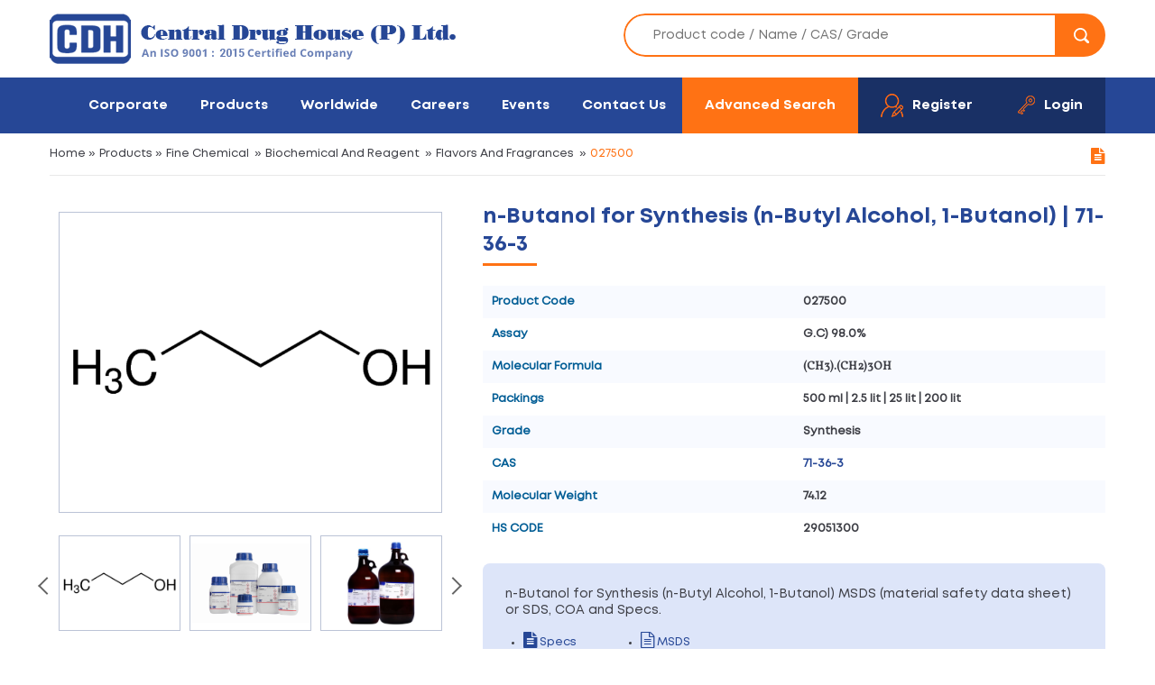

--- FILE ---
content_type: text/html; charset=UTF-8
request_url: https://www.cdhfinechemical.com/n-butanol-for-synthesis-n-butyl-alcohol-1-butanol
body_size: 9072
content:
<!DOCTYPE html>
<html lang="en">
<head>
    <meta http-equiv="Content-Type" content="text/html; charset=utf-8" />
    <meta name="viewport" content="width=device-width, initial-scale=1.0, maximum-scale=1.0, user-scalable=0" />
    <title>CAS-71-36-3, n-Butanol for Synthesis (n-Butyl Alcohol, 1-Butanol) Manufacturers, Suppliers & Exporters in India | 027500</title>
    <meta name="description" content="CDH is an ISO certified n-Butanol for Synthesis (n-Butyl Alcohol, 1-Butanol) manufacturer in India, n-Butanol for Synthesis (n-Butyl Alcohol, 1-Butanol) (CAS-71-36-3) supplier & exporter in India." />
   

    <link rel="canonical" href="https://www.cdhfinechemical.com/n-butanol-for-synthesis-n-butyl-alcohol-1-butanol"/>

   
    <link href='https://fonts.googleapis.com/css?family=Open+Sans:400,600,700,700italic,800,600italic' rel='stylesheet' type='text/css'>
    <link href='https://fonts.googleapis.com/css?family=Vollkorn' rel='stylesheet' type='text/css'>
    <link href="/css/style.css" rel="stylesheet" type="text/css" />
    <link rel="stylesheet" href="/css/megadrop.css" />
    <!-- <script src="https://code.jquery.com/jquery-1.12.4.js"></script> -->
    <script type="text/javascript" src="/js/mega-scripts.js"></script>
    <link href="/css/font-awesome.min.css" rel="stylesheet" type="text/css" />
    <link href="/css/font-awesome.css" rel="stylesheet" type="text/css" />
    <link type="text/css" rel="stylesheet" href="css/owl.carousel.min.css" />
    <script type="text/javascript">
      function goprint( pid ) {
          var url = "https://www.cdhfinechemical.com/print-products-details.php?pID=" + pid;
          window.open( url, 'popupWindow', 'toolbar=no,location=no,directories=no,status=no,menubar=no,scrollbars=yes,resizable=yes,copyhistory=no,width=800,height=1000,screenX=50,screenY=50,top=50,left=50' );
      }
  </script>
  
</head>

<body class="product-body-wrapper">
    

<header class="fullwidth headermain">
<div class="fullwidth headertop">
<div class="wrapper">
    <div class="logo"><a href="/"><img src="/images/logo.png" alt="CDH Fine Chemicals India" /></a></div>
    <div class="topsearch">
        <form name="search_tag" id="search_tag" action="/search.php" method="get">
           <input name="tag" id="tag" class="tag" autocomplete="off" type="text" placeholder="Product code / Name / CAS/ Grade" /> 
           <button id="searchButton" type="submit" name="submit" value="Submit"><i class="searchicon"></i></button> 
      <div id="pdt-box"></div>
  </form>
</div> 

</div>
</div>

<div class="fullwidth navbg"> 
<div class="wrapper">
<div class="navicon"><span></span></div>
<div class="logright">
    <ul>
        <li><a class="advanced-search" href="/advsearch.php" >Advanced Search</a></li>
           
            <li class="register"><a class="logbg" href="/register.php"><i class="regicon"></i><span>Register</span></a></li>
            <li class="member-login"><a class="logbg" href="/login.php"><i class="loginicon"></i><span>Login</span></a></li>
        
           
         


    </ul>
</div>
<div class="topmenu">
    <ul>
            <li ><a href="/introduction.php">Corporate</a>
        <ul>
            <li><a href="/introduction.php">Introduction</a></li>
            <!-- <li><a href="cdh-at-glance.php">CDH at a Glance</a></li>-->
            <li><a href="/vision-mission.php">Vision & Mission</a></li>
            <li><a href="/manufacturing-facilities.php">Manufacturing Facilities</a></li>
            <!-- <li><a href="/manufacturing-facilities-solids.php">Manufacturing Facilities Solids</a></li> -->
            <li><a href="/quality-assurance.php">Quality Assurance</a></li>
            <li><a href="/certification.php">Certification</a></li>
            <li><a href="/grades-of-purity.php">Grades of Purity</a></li>
            <li><a href="/packing.php">Packing</a></li>
            <li><a href="/bulk-packs.php">Bulk Packs</a></li>
            <li><a href="/microgen-culture-media.php">Microgen Culture Media</a></li>
            <!--<li><a href="/terms-of-sale.php">Terms of Sale</a></li>-->
            <li><a href="/downloads.php">Downloads</a></li>
        </ul>
    </li>
    <li class="selected"><a href="/categories.php">Products</a>
        <ul>
            <li><a href="/chemicals">Chemicals</a>
                  
                    <ul>
                                                    <li><a href="/chemicals/acids-and-bases">Acids And Bases</a></li>
                                                    <li><a href="/chemicals/adsorbents">Adsorbents</a></li>
                                                    <li><a href="/advanced-hydrogen-peroxide-silver-stabilized-solution">Advanced Disinfection Solution</a></li>
                                                    <li><a href="/chemicals/aldehyde-derivatives">Aldehyde & Derivatives</a></li>
                                                    <li><a href="/chemicals/analytical-reagent">Analytical Reagent</a></li>
                                                    <li><a href="/chemicals/analytical-standard">Analytical Standard</a></li>
                                                    <li><a href="/chemicals/biochemical-and-reagent">Biochemical And Reagent</a></li>
                                                    <li><a href="/chemicals/cellulose">Cellulose</a></li>
                                                    <li><a href="/chemicals/chemical-synthesis">Chemical Synthesis</a></li>
                                                    <li><a href="/chemicals/chemistry">Chemistry</a></li>
                                                    <li><a href="/chemicals/diagnostic-reagent-kits">Diagnostic Reagent & kits</a></li>
                                                    <li><a href="/chemicals/disinfectant">Disinfectant</a></li>
                                                    <li><a href="/chemicals/drying-agents">Drying Agents</a></li>
                                                    <li><a href="/chemicals/flouro-derivatives">Flouro & Derivatives</a></li>
                                                    <li><a href="/chemicals/hematology-histology">Hematology & Histology</a></li>
                                                    <li><a href="/chemicals/indicator-paper">Indicator Papers</a></li>
                                                    <li><a href="/chemicals/iodine-derivatives">Iodine & Derivatives</a></li>
                                                    <li><a href="/chemicals/ion-pairing">Ion Pairing Reagents</a></li>
                                                    <li><a href="/chemicals/karl-fischer-reagent">Karl Fischer Reagent</a></li>
                                                    <li><a href="/chemicals/lab-ware">Lab Ware</a></li>
                                                    <li><a href="/chemicals/media-components">Media Components</a></li>
                                                    <li><a href="/chemicals/meets-pharmacopoeia">Meets Pharmacopoeia</a></li>
                                                    <li><a href="/chemicals/metal-ceramic-science">Metal & Ceramic Science</a></li>
                                                    <li><a href="/chemicals/oils">Oils</a></li>
                                                    <li><a href="/chemicals/organic-inorganic-chemistry">Organic & Inorganic Chemistry</a></li>
                                                    <li><a href="/others">Others</a></li>
                                                    <li><a href="/chemicals/piperazine-derivatives">Piperazine & Derivatives</a></li>
                                                    <li><a href="/chemicals/piperidine-derivatives">Piperidine & Derivatives</a></li>
                                                    <li><a href="/chemicals/plant-biotechnology">Plant Biotechnology</a></li>
                                                    <li><a href="/chemicals/pyridine-derivatives">Pyridine & Derivatives</a></li>
                                                    <li><a href="/chemicals/solvents">Solvents</a></li>
                                                    <li><a href="/chemicals/titration">Titration</a></li>
                                                    <li><a href="/chemicals/wax">WAX</a></li>
                                            </ul>
                                    </li>
                <li><a href="/microbiology">Microbiology</a>
                                    <ul>
                                               <li><a href="/animal-cell-culture">Animal Cell Culture</a></li>
                                            <li><a href="/microbiology/culture-media-bases">Culture Media Bases</a></li>
                                            <li><a href="/microbiology/dehydrated-culture-media">Dehydrated Culture Media</a></li>
                                            <li><a href="/microbiology/media-supplements">Media Supplements</a></li>
                                            <li><a href="/plant-tissue-culture">Plant Tissue Culture</a></li>
                                            <li><a href="/microbiology/prepared-media-in-90-mm-polystyrene-plates">Prepared Media in 90 mm Polystyrene Plates</a></li>
                                            <li><a href="/microbiology/ready-prepared-liquid-medium-in-glass-bottles">Ready prepared Liquid Medium in Glass Bottles</a></li>
                                            <li><a href="/ready-prepared-media">Ready Prepared Media</a></li>
                                            <li><a href="/microbiology/ready-prepared-solid-media-in-glass-bottles">Ready prepared Solid Media in Glass Bottles</a></li>
                                            <li><a href="/microbiology/ready-prepared-viral-transport-system">Ready prepared Viral Transport System</a></li>
                     
                </ul>
                            </li>

            <li>
                <a href="/plant-culture-tested-chemical">Plant Culture Tested Chemical</a>

<ul>
<li><a href="/plant-culture-tested-chemical/adsorbent">Adsorbent</a></li>
<li><a href="/plant-culture-tested-chemical/amino-acids">Amino Acids</a></li>
<li><a href="/plant-culture-tested-chemical/antibiotic-solutions-sterile-filtered">Antibiotic solutions (sterile filtered)</a></li>
<li><a href="/plant-culture-tested-chemical/antibiotics-and-antifungals">Antibiotics and antifungals</a></li>
<li><a href="/plant-culture-tested-chemical/auxins">Auxins</a></li>
<li><a href="/plant-culture-tested-chemical/buffers">Buffers</a></li>
<li><a href="/plant-culture-tested-chemical/carbohydrates-carbon-source">Carbohydrates (carbon source)</a></li>
<li><a href="/plant-culture-tested-chemical/cytokinins">Cytokinins</a></li>
<li><a href="/plant-culture-tested-chemical/disinfectants">Disinfectants</a></li>
<li><a href="/plant-culture-tested-chemical/dyes-and-stains">Dyes and stains</a></li>
<li><a href="/plant-culture-tested-chemical/enzymes">Enzymes</a></li>
<li><a href="/plant-culture-tested-chemical/gibberellins">Gibberellins</a></li>
<li><a href="/plant-culture-tested-chemical/indicators">Indicators</a></li>
<li><a href="/plant-culture-tested-chemical/macro-elements">Macro elements</a></li>
<li><a href="/plant-culture-tested-chemical/media-dyes">Media dyes</a></li>
<li><a href="/plant-culture-tested-chemical/metabolites">Metabolites</a></li>
<li><a href="/plant-culture-tested-chemical/micro-elements">Micro elements</a></li>
<li><a href="/plant-culture-tested-chemical/miscellaneous-chemicals">Miscellaneous chemicals</a></li>
<li><a href="/plant-culture-tested-chemical/organic-acids">Organic acids</a></li>
<li><a href="/plant-culture-tested-chemical/organic-supplements">Organic supplements</a></li>
<li><a href="/plant-culture-tested-chemical/others">Others</a></li>
<li><a href="/plant-culture-tested-chemical/steroids-sterols">Steroids/sterols</a></li>
<li><a href="/plant-culture-tested-chemical/vitamins">Vitamins</a></li>
 
</ul>
</li>

<li>
<a href="/cell-culture-tested-chemical">Cell Culture Tested Chemical</a>

<ul>
    
<li><a href="/cell-culture-tested-chemical/amino-acids">Amino acids</a></li>
    
<li><a href="/cell-culture-tested-chemical/antibiotics-contamination-control-antibiotics">Antibiotics  contamination control antibiotics</a></li>
    
<li><a href="/cell-culture-tested-chemical/anticancer-antibiotics">Anticancer antibiotics</a></li>
    
<li><a href="/cell-culture-tested-chemical/attachment-factors">Attachment factors</a></li>
    
<li><a href="/cell-culture-tested-chemical/biochemichals-and-components">Biochemichals and components</a></li>
    
<li><a href="/cell-culture-tested-chemical/biological-buffers">Biological buffers</a></li>
    
<li><a href="/cell-culture-tested-chemical/carbohydrates">Carbohydrates</a></li>
    
<li><a href="/cell-culture-tested-chemical/carrier-proteins">Carrier proteins</a></li>
    
<li><a href="/cell-culture-tested-chemical/cell-dissociation-products">Cell dissociation products</a></li>
    
<li><a href="/cell-culture-tested-chemical/cell-proliferation-and-cytotoxity-indicators">Cell proliferation and cytotoxity indicators</a></li>
    
<li><a href="/cell-culture-tested-chemical/chemicals-meeting-pharmacopeial-testing-specifications">chemicals meeting pharmacopeial testing specifications</a></li>
    
<li><a href="/cell-culture-tested-chemical/cryprotectants">Cryprotectants</a></li>
    
<li><a href="/cell-culture-tested-chemical/cyclodextrins">Cyclodextrins</a></li>
    
<li><a href="/cell-culture-tested-chemical/cytotoxic-anticancer-antibiotics">Cytotoxic anticancer antibiotics</a></li>
    
<li><a href="/cell-culture-tested-chemical/detergents">Detergents</a></li>
    
<li><a href="/cell-culture-tested-chemical/differentiation-reagents">Differentiation reagents</a></li>
    
<li><a href="/cell-culture-tested-chemical/enzymes">Enzymes</a></li>
    
<li><a href="/cell-culture-tested-chemical/fatty-acids">Fatty acids</a></li>
    
<li><a href="/cell-culture-tested-chemical/fmoc-amino-acids">Fmoc amino acids</a></li>
    
<li><a href="/cell-culture-tested-chemical/gene-selection-antibiotics">Gene selection antibiotics</a></li>
    
<li><a href="/cell-culture-tested-chemical/hormones-and-hormone-alternative">Hormones and hormone alternative</a></li>
    
<li><a href="/cell-culture-tested-chemical/lipids">Lipids</a></li>
    
<li><a href="/cell-culture-tested-chemical/nucleotides-and-nucleosides">Nucleotides and nucleosides</a></li>
    
<li><a href="/cell-culture-tested-chemical/vaccine-stabilizers-and-adjuvant">Vaccine stabilizers and adjuvant</a></li>
    
<li><a href="/cell-culture-tested-chemical/vitamins">Vitamins</a></li>
 
</ul>
</li>

<!-- <li><a href="/grades.php"><i>Search by Grades</i></a></li> -->
</ul>   
</li>
<li ><a href="/worldwide.php">Worldwide</a></li>
<li ><a href="/career.php">Careers</a></li>


<li ><a href="/events.php">Events</a></li>
<li  ><a href="/contact.php">Contact Us</a></li>

</ul>
</div> 


</div>
</div>
</header>
<div class="clearfix"></div>
<!-- <script type="text/javascript" src="/js/tinydropdown.js"></script>
<script type="text/javascript">
var dropdown=new TINY.dropdown.init("dropdown", {id:'menu', active:'menuhover'});
</script> -->
<!--<script type="text/javascript" src="/fancybox/jquery.fancybox.js?v=2.1.5"></script>
<link rel="stylesheet" type="text/css" href="/fancybox/jquery.fancybox.css?v=2.1.5" media="screen" />-->
<!-- <script type="text/javascript" src="https://cdnjs.cloudflare.com/ajax/libs/fancybox/3.5.6/jquery.fancybox.min.js"></script>
<link rel="stylesheet" type="text/css" href="https://cdnjs.cloudflare.com/ajax/libs/fancybox/3.5.6/jquery.fancybox.min.css" media="screen" />
<script type="text/javascript">
$(document).ready(function() {	
  $('#newssubscribe').fancybox({
      href: this.href,
      type: "iframe",
      'width'				: '450px',
      'height'			: '600px',
      'autoScale'			: 'false',
      'transitionIn'		: 'none',
      'transitionOut'		: 'none'

  });
});
</script> -->

<div class="page-banner">
<div class="page-banner-wrap">
    <div class="banner-chemical" style="background:url(images/product-chemicals.png)"></div>
</div>
</div>


    <!--<div class="inner-banner"></div>-->

    <div class="inner-page mcro-inr-dtl-pg product-detail">
     <div class="wrapper">
        <div class="breadcrumbs"><a href="/">Home</a><span>&raquo;</span> <a href="/categories.php">Products</a><span>&raquo;</span> <a href="chemicals">Fine Chemical</a>  <span>&raquo;</span> <a href="chemicals/biochemical-and-reagent">Biochemical And Reagent</a>  <span>&raquo;</span> <a href="chemicals/biochemical-and-reagent/flavors-and-fragrances">Flavors And Fragrances</a> <span>&raquo;</span> 027500        <span class="print-box"><a href="javascript:;" onclick="goprint('901')"><i class="fa fa-file-text"></i></a></span>
    </div>
        <!--   <div class="product-dt-img"> <img src="/images/proimg1.jpg" alt="product" /></div> -->
    

    <div class="detail-table lp-pro">
        

   <div class="product-details-wrapper">
      <div class="pro-block-wrapper">
        <!-- Image section -->
        <div class="product_img_box">
             
<!-- <div id="sync1" class="owl-carousel owl-theme">
    <div class="item">
      <img src="/images/fine_checmicals/1.jpg" alt="">
    </div>
    <div class="item">
        <img src="/images/fine_checmicals/2.jpg" alt="">
    </div>
    <div class="item">
        <img src="/images/fine_checmicals/3.jpg" alt="">
    </div>
     <div class="item">
        <img src="/images/fine_checmicals/4.jpg" alt="">
    </div>
</div>


<div id="sync2" class="owl-carousel owl-theme">
    

    <div class="item">
      <img src="/images/fine_checmicals/1.jpg" alt="">
    </div>
    <div class="item">
        <img src="/images/fine_checmicals/2.jpg" alt="">
    </div>
    <div class="item">
        <img src="/images/fine_checmicals/3.jpg" alt="">
    </div>
     <div class="item">
        <img src="/images/fine_checmicals/4.jpg" alt="">
    </div>
  
</div> -->



<div id="sync1" class="owl-carousel owl-theme">

    <div class="item">
               <img src="https://www.cdhfinechemical.com/images/product/main/19_1184662293_n-Butanol_CASNO-71-36-3.png" alt="n-Butanol for Synthesis (n-Butyl Alcohol, 1-Butanol)">
        </div>

      <div class="item">
                    <img src="https://www.cdhfinechemical.com/images/product/packing/fine_chemical_2.jpg" alt="n-Butanol for Synthesis (n-Butyl Alcohol, 1-Butanol)" />
                </div>
      <div class="item">
                    <img src="https://www.cdhfinechemical.com/images/product/packing/fine_chemical_3.jpg" alt="n-Butanol for Synthesis (n-Butyl Alcohol, 1-Butanol)" />
                </div>
      <div class="item">
                    <img src="/images/prd_logo.jpg" alt="n-Butanol for Synthesis (n-Butyl Alcohol, 1-Butanol)" />
            </div>
      <div class="item">
                    <img src="/images/prd_logo.jpg" alt="n-Butanol for Synthesis (n-Butyl Alcohol, 1-Butanol)" />
            </div>
    <div class="item">
        <img src="/images/fine_checmicals/4.jpg" alt="CDH">
    </div>
</div>

<div id="sync2" class="owl-carousel owl-theme">
    <div class="item">
       <!--   <img src="https://cdhfinechemicalnew.ehostinguk.com/images/no-image.jpg" alt=""> -->
              <img src="https://www.cdhfinechemical.com/images/product/main/19_1184662293_n-Butanol_CASNO-71-36-3.png" alt="n-Butanol for Synthesis (n-Butyl Alcohol, 1-Butanol)">
       </div>

      <div class="item">
       <!--  <img src="https://cdhfinechemicalnew.ehostinguk.com/images/logo_big.jpg" alt=""> -->
                 <img src="https://www.cdhfinechemical.com/images/product/packing/fine_chemical_2.jpg" alt="n-Butanol for Synthesis (n-Butyl Alcohol, 1-Butanol)" />
            </div>
        <div class="item">
       <!--  <img src="https://cdhfinechemicalnew.ehostinguk.com/images/logo_big.jpg" alt=""> -->
                 <img src="https://www.cdhfinechemical.com/images/product/packing/fine_chemical_3.jpg" alt="n-Butanol for Synthesis (n-Butyl Alcohol, 1-Butanol)" />
            </div>
        <div class="item">
       <!--  <img src="https://cdhfinechemicalnew.ehostinguk.com/images/logo_big.jpg" alt=""> -->
                 <img src="/images/prd_logo.jpg" alt="n-Butanol for Synthesis (n-Butyl Alcohol, 1-Butanol)" />
            </div>
        <div class="item">
       <!--  <img src="https://cdhfinechemicalnew.ehostinguk.com/images/logo_big.jpg" alt=""> -->
                 <img src="/images/prd_logo.jpg" alt="n-Butanol for Synthesis (n-Butyl Alcohol, 1-Butanol)" />
            </div>
      <div class="item">
        <img src="/images/fine_checmicals/4.jpg" alt="CDH">
    </div>
</div>

  

</div>

<!-- Image section -->

<div class="prodetail">
 <h1 class="title1"><!--<br />-->n-Butanol for Synthesis (n-Butyl Alcohol, 1-Butanol) | 71-36-3</h1>
 <div class="chm-table">
  

   

  <div class="chm-row">
      <div class="chm-hd">
          <p>Product Code</p>
      </div>
      <div class="chm-cell">
          <p>027500</p>
      </div>

  </div>






  <div class="chm-row">
                 
      <div class="chm-hd">
          <p>Assay</p>
      </div>
      <div class="chm-cell">

        
                    <p>G.C) 98.0%</p>
                </div>
              
            
            
            
        </div>
                  <div class="chm-row">
              <div class="chm-hd">
                  <p>Molecular Formula</p>
              </div>
              <div class="chm-cell molfont">
                  <p>(CH3).(CH2)3OH</p>
              </div>
              
          </div>
          <!--<div class="chm-row">
              <div class="chm-hd">
                  <p>Appearance:</p>
              </div>
              <div class="chm-cell">
                  <p></p>
              </div>
              <div class="chm-hd">
                  <p> 	Matrix:</p>
              </div>
              <div class="chm-cell">
                  <p></p>
              </div>
          </div>-->
          
          
          
                      <div class="chm-row">
          <div class="chm-hd">
              <p>Packings</p>
          </div>
          <div class="chm-cell">
              <p>500 ml | 2.5 lit | 25 lit | 200 lit</p>
          </div>
      </div>
      <div class="chm-row">
        <div class="chm-hd">
          <p>Grade</p>
      </div>
      <div class="chm-cell">
          <p>Synthesis</p>
      </div>
  </div>
  <div class="chm-row">
          <div class="chm-hd">
          <p>CAS</p>
      </div>
      <div class="chm-cell">
                   <p> <a href="/search.php?CAS_No=71-36-3">71-36-3</a></p>
          </div>
</div>
<div class="chm-row">
 <div class="chm-hd">
  <p>Molecular Weight</p>
</div>
<div class="chm-cell">
  <p>74.12</p>
</div>
</div>
<div class="chm-row">
    <div class="chm-hd">
      <p> HS CODE</p>
  </div>
  <div class="chm-cell">
      <p> 29051300</p>
  </div>
</div>
   
</div>

 

<div class="product-right-box">
    <form action="enquiry_cart.php?pID=901" method="post" name="pd_frm" id="pd_frm" onSubmit="javascript: return form_Validation()" >  
    
<div class="boxbg">
<h4>n-Butanol for Synthesis (n-Butyl Alcohol, 1-Butanol) MSDS (material safety data sheet) or SDS, COA and Specs.</h4>
<ul>
      
  <li><a href="https://www.cdhfinechemical.com/images/product/specs/19_1315141160_N-BUTANOLFORSYNTHESIS_CASNO-71-36-3_027500.pdf" target="_blank"><i class="fa fa-file-text"></i> Specs</a></li>

 
<li><a href="https://www.cdhfinechemical.com/images/product/msds/19_1473910612_n-BUTANOL-CASNO.-71-36-3-MSDS.pdf" target="_blank"><i class="fa fa-file-text-o"></i> MSDS</a></li>
 
</ul>

<div class="batch-enquiry-frm">
 <span>Search COA</span> <input type="text" name="batch_number" id="batch_number" placeholder="Enter Batch Number">
 <button type="button" id="search_coa" class="btn btn-info">Go</button>
 <span id="errmsg" style="color:#800000"></span>
 <span id="successmsg" style="color:green"></span>
</div>

</div>

<input type="hidden" name="action" value="add_to_cart" />
<input class="add-enquiry" type="submit" name="" value="Add to Enquiry" />



    <!-- <div class="prodetailmenu"> 
      <ul class="cdh">  </ul> 
        
     <li><span  class="member-login"><i class="fa fa-file-o"></i> COA</span></li>  
     <input name="" type="checkbox" value="" /> 
    </div> -->
</form> 
</div>
</div>
</div>

 
</div>
</div>

<div style="clear: both; padding-top: 20px;">

    


       <h2 class="title1">Related Products</h2>
            <div class="wwisde-lst">          
              <ul class="listimgs">
                    
           
             <li>
                <div class="boxr">
                            <div class="imgss"><a href="n-butanol-ar-n-butyl-alcohol-1-butanol"><img src="/images/prd_logo.jpg" alt="n-Butanol AR (n-Butyl Alcohol, 1-Butanol)" /></a></div>

            
                                                <div class="headings">
                    <a href="n-butanol-ar-n-butyl-alcohol-1-butanol">
                       
                       <small>470410</small>
                       <div> n-Butanol AR (n-Butyl Alcohol, 1-Butanol)</div>
                       <span>71-36-3</span>
                        
                    </a>
                </div>
                
            </div>
            </li>
            
           
    <!-- <td align="center"><a href=""><i class="fa fa-plus"></i></a></td> -->

 
          
           
             <li>
                <div class="boxr">
                             <div class="imgss"><a href="1-butanol-for-hplc-spectroscopy"><img src="https://www.cdhfinechemical.com/images/product/main/123_538620434_n-Butanol_CASNO-71-36-3.png" alt="1-Butanol for HPLC & Spectroscopy" /></a></div>
                                                <div class="headings">
                    <a href="1-butanol-for-hplc-spectroscopy">
                       
                       <small>709700</small>
                       <div> 1-Butanol for HPLC & Spectroscopy</div>
                       <span>71-36-3</span>
                        
                    </a>
                </div>
                
            </div>
            </li>
            
           
    <!-- <td align="center"><a href=""><i class="fa fa-plus"></i></a></td> -->

 
          
           
             <li>
                <div class="boxr">
                             <div class="imgss"><a href="n-butanol-gc-hs-grade"><img src="https://www.cdhfinechemical.com/images/product/main/123_1571149972_n-Butanol_CASNO-71-36-3.png" alt="n-Butanol GC-HS Grade" /></a></div>
                                                <div class="headings">
                    <a href="n-butanol-gc-hs-grade">
                       
                       <small>709705</small>
                       <div> n-Butanol GC-HS Grade</div>
                       <span>71-36-3</span>
                        
                    </a>
                </div>
                
            </div>
            </li>
            
           
    <!-- <td align="center"><a href=""><i class="fa fa-plus"></i></a></td> -->

 
          
           
             <li>
                <div class="boxr">
                             <div class="imgss"><a href="n-butanol-n-butyl-alcohol-for-molecular-biology"><img src="https://www.cdhfinechemical.com/images/product/main/123_202616158_n-Butanol_CASNO-71-36-3.png" alt="n-Butanol (n-Butyl Alcohol) For Molecular Biology" /></a></div>
                                                <div class="headings">
                    <a href="n-butanol-n-butyl-alcohol-for-molecular-biology">
                       
                       <small>920800</small>
                       <div> n-Butanol (n-Butyl Alcohol) For Molecular Biology</div>
                       <span>71-36-3</span>
                        
                    </a>
                </div>
                
            </div>
            </li>
            
           
    <!-- <td align="center"><a href=""><i class="fa fa-plus"></i></a></td> -->

 
          

 </ul>
</div>





 <div class="heads">
<div class="imgi"><img src="/images/make-india.png" alt=""></div>
<div class="texts">Leading Manufacturer of n-Butanol for Synthesis (n-Butyl Alcohol, 1-Butanol) | 71-36-3</div>
</div>
  






<a href="javascript: void(0);" onclick="javascript: history.back(-1);"><strong>&laquo;BACK</strong></a> 
</div>
</div>   
</div>


<script type="text/javascript" src="js/jquery-new.min.js"></script> 

<script type="text/javascript" src="fancybox/jquery.fancybox.js?v=2.1.5"></script>
<link rel="stylesheet" type="text/css" href="fancybox/jquery.fancybox.css?v=2.1.5" media="screen" /> 
<!-- <script type="text/javascript">
	$(document).ready(function() {
		$('#coa').fancybox({
		href: this.href,
		type: "iframe",
		'width'				: '350px',
		'height'			: '500px',
		'autoScale'			: 'false',
		'transitionIn'		: 'none',
		'transitionOut'		: 'none'

		});
	});
</script> -->

<script type="text/javascript">
    $(document).ready(function()
    {
     // alert("ok");
     $('#search_coa').click(function()
     {
        var batch_no = $('#batch_number').val();
        var product_id = 901;
        //alert(product_id);

        if (batch_no=="")
        {
          $('#errmsg').html('Please Enter Batch no.');
          $('#batch_number').focus();
          return false;

      }
      else
      {
        $.ajax({
          type:'post',
          url: 'ajax_search_coa.php',
          data: {"batch_no":batch_no,"pID":product_id},
          dataType: "json",
          success:function(data)
          {
            if(data.status=='1')
            {
              $('#errmsg').hide();
              $('#successmsg').html("COA found: <a target='_blank' href="+data.msg+">View</a>");

          }
          else
          {
              $('#successmsg').hide();
              $('#errmsg').html(data.msg);
              $('#batch_number').focus();
              return false;
          }

      }

  });
    }


});


 });

</script>
<script type="text/javascript" src="js/owl.carousel.min.js"></script> 
<script type="text/javascript" src="js/owl.carousel2.thumbs.min.js"></script>
<script type="text/javascript">
  $(document).ready(function() {

    var sync1 = $("#sync1");
    var sync2 = $("#sync2");
    var slidesPerPage = 3; //globaly define number of elements per page
    var syncedSecondary = true;

    sync1.owlCarousel({
        items: 1,
        slideSpeed: 2000,
        nav: false,
        autoplay: false, 
        dots: false,
        loop: true,
        responsiveRefreshRate: 200,
        navText: ['<svg width="100%" height="100%" viewBox="0 0 11 20"><path style="fill:none;stroke-width: 1px;stroke: #000;" d="M9.554,1.001l-8.607,8.607l8.607,8.606"/></svg>', '<svg width="100%" height="100%" viewBox="0 0 11 20" version="1.1"><path style="fill:none;stroke-width: 1px;stroke: #000;" d="M1.054,18.214l8.606,-8.606l-8.606,-8.607"/></svg>'],
    }).on('changed.owl.carousel', syncPosition);

    sync2
    .on('initialized.owl.carousel', function() {
        sync2.find(".owl-item").eq(0).addClass("current");
    })
    .owlCarousel({
        items: slidesPerPage,
        dots: false,
        nav: true,
        margin:10,
        smartSpeed: 200,
        slideSpeed: 500,
            slideBy: slidesPerPage, //alternatively you can slide by 1, this way the active slide will stick to the first item in the second carousel
            responsiveRefreshRate: 100
        }).on('changed.owl.carousel', syncPosition2);

    function syncPosition(el) {
        //if you set loop to false, you have to restore this next line
        //var current = el.item.index;

        //if you disable loop you have to comment this block
        var count = el.item.count - 1;
        var current = Math.round(el.item.index - (el.item.count / 2) - .5);

        if (current < 0) {
            current = count;
        }
        if (current > count) {
            current = 0;
        }

        //end block

        sync2
        .find(".owl-item")
        .removeClass("current")
        .eq(current)
        .addClass("current");
        var onscreen = sync2.find('.owl-item.active').length - 1;
        var start = sync2.find('.owl-item.active').first().index();
        var end = sync2.find('.owl-item.active').last().index();

        if (current > end) {
            sync2.data('owl.carousel').to(current, 100, true);
        }
        if (current < start) {
            sync2.data('owl.carousel').to(current - onscreen, 100, true);
        }
    }

    function syncPosition2(el) {
        if (syncedSecondary) {
            var number = el.item.index;
            sync1.data('owl.carousel').to(number, 100, true);
        }
    }

    sync2.on("click", ".owl-item", function(e) {
        e.preventDefault();
        var number = $(this).index();
        sync1.data('owl.carousel').to(number, 300, true);
    });
});
</script>
<script type="text/javascript">
  $('.proslider').owlCarousel({
    loop:false,
    margin:0,
    items:1,
    dots:false,
    thumbs: true,
    thumbImage: true,
    // thumbContainerClass: 'owl-thumbs',
    // thumbItemClass: 'owl-thumb-item',
    nav:false,
    
});
</script>
<footer class="fullwidth"> 
    <div class="fullwidth section footersec">
       <div class="wrapper">
        <div class="fbox">
        	<div class="heading4">Corporate</div>
            <ul>
            	<li><a href="/introduction.php">Introduction</a></li>
                <li><a href="/cdh-at-glance.php">CDH at a Glance</a></li>
                <li><a href="/manufacturing-facilities.php">Manufacturing Facilities Solvents</a></li>
                <li><a href="/manufacturing-facilities-solids.php">Manufacturing Facilities Solids</a></li>
                <li><a href="/quality-assurance.php">Quality Assurance</a></li>
                <li><a href="/certification.php">Certification</a></li>
                <li><a href="/grades-of-purity.php">Grades of Purity</a></li>
                <li><a href="/bulk-packs.php">Bulk Packs</a></li>
                <li><a href="https://www.cdhfinechemical.com/flipbook/">Flipbook</a></li>
            </ul>
        </div>
        
        <div class="fbox flinks"> 
        	<div class="heading4">Products</div>
            <div class="fprolink">
                <h4>Chemicals</h4>
                <ul>
                         
                            <li><a href="/others">Others</a></li>
                             
                            <li><a href="/advanced-hydrogen-peroxide-silver-stabilized-solution">Advanced Disinfection Solution</a></li>
                             
                            <li><a href="/chemicals/acids-and-bases">Acids And Bases</a></li>
                             
                            <li><a href="/chemicals/adsorbents">Adsorbents</a></li>
                             
                            <li><a href="/chemicals/aldehyde-derivatives">Aldehyde & Derivatives</a></li>
                                            	
                </ul>
                                <a class="view-more" href="/chemicals">View More</a>
            </div>
            
            <div class="fprolink">
                <h4>Microbiology</h2>
                    <ul>
                             
                                <li><a href="/animal-cell-culture">Animal Cell Culture</a></li>
                                 
                                <li><a href="/plant-tissue-culture">Plant Tissue Culture</a></li>
                                 
                                <li><a href="/ready-prepared-media">Ready Prepared Media</a></li>
                                 
                                <li><a href="/microbiology/dehydrated-culture-media">Dehydrated Culture Media</a></li>
                                 
                                <li><a href="/microbiology/culture-media-bases">Culture Media Bases</a></li>
                            	
                        </ul>
                                                <a class="btn" href="/microbiology">View More</a>
                    </div> 
                </div>
                
                <div class="fbox">
                   <div class="heading4">Corporate Office:</div>
                   <p><i class="fmap"></i> 7/28, Vardaan House Ansari Road, <br />Daryaganj, New Delhi <br />110002 (INDIA). </p> 
                   <p><a href="mailto:sales@cdhfinechemical.com"><i class="fmail"></i> sales@cdhfinechemical.com</a></p>
                   <p><a href="tel:+ 91-11-49404040"><i class="fphone"></i> + 91-11-49404040 - 100 lines</a></p>
                   
                   <ul class="socials">
                    <li><a href="https://www.facebook.com/CDHFineChemicals" target="_blank"><i class="fbicon"></i></a></li>
                    <li><a href="https://in.pinterest.com/cdhfinechemical/"  target="_blank"><i class="pinteresticon"></i></a></li>
                </ul>
</div>
</div>
</div>
<!-- ---------------------------show all queries-------------------->



    <div class="fullwidth copyright">
        <div class="wrapper">
        	<span class="fleft">©2026 Copyright. Central Drug House. All rights reserved.</span>
            <!-- <span class="fright"><a href="https://www.indiainternets.com/" rel="nofollow">Design By: <i class="indiaint"></i></a></span> -->
        </div>
    </div>
    
</footer>
<!-- <script type="text/javascript" src="https://cdnjs.cloudflare.com/ajax/libs/jquery/3.4.1/jquery.min.js"></script>  -->

 <script>
        $(document).ready(function(){
            // Dynamically set favicon
            $('head').append('<link rel="icon" type="image/x-icon" href="/images/favicon.png">');
        });
    </script>

<!-- ************* For inventory auto-search JS************** -->
<script type="text/javascript">
    $(document).ready(function(){
        $("#sell_tag").keyup(function(){
            //alert('hi');
            $.ajax({
                type: "POST",
                url: "inventory-autocomplete.php",
                data:'keyword='+$(this).val(),
                success: function(data){
                    $("#pdt-sell-box").show();
                    $("#pdt-sell-box").html(data);
                    $("#sell_tag").css("background","#FFF");
                }
            });
        });
    });


    function selectSellPdt(val) {
        $("#sell_tag").val(val);
        $("#pdt-sell-box").hide();
    }

</script>


<!-- ************* For inventory auto-search JS************** -->

<script>
    $(document).ready(function(){
       $("#tag").keyup(function(){
          $.ajax({
              type: "POST",
              url: "autocomplete.php",
              data: { keyword: $(this).val() },
              success: function(data){
                $("#pdt-box").show();
                $("#pdt-box").html(data);
                $("#tag").css("background","#FFF");
             }
         });
      });
   });

    function selectPdt(val) {
        $("#tag").val(val);
        $("#pdt-box").hide();
    }
</script>
<style>
    #pdt-box{
        position: absolute;
        width: 475px;
        z-index: 999;
        top: 42%;
        max-height: 500px;
        overflow: hidden;
        overflow-y: auto;
        border: 1px solid #ff7214;
        margin-left: 24px;
        display: none;
    }
    #search-list{list-style:none;margin-top:-3px;padding:0;}
    #search-list li{padding: 10px; background: #f0f0f0; border-bottom: #bbb9b9 1px solid;}
    #search-list li:hover{background:#ece3d2;cursor: pointer;}


/************** For inventory auto-search CSS***************/
#pdt-sell-box{
    position: absolute;
    width: 475px;
    z-index: 999;
    top: 42%;
    max-height: 500px;
    overflow: hidden;
    overflow-y: auto;
    border: 1px solid #ff7214;
    margin-left: 24px;
    display: none;
}
#search-sell-list{list-style:none;margin-top:-3px;padding:0;}
#search-sell-list li{padding: 10px; background: #f0f0f0; border-bottom: #bbb9b9 1px solid;}
#search-sell-list li:hover{background:#ece3d2;cursor: pointer;}
/************** For inventory auto-search CSS***************/

</style>
<!-- Global site tag (gtag.js) - Google Analytics -->
<script async src="https://www.googletagmanager.com/gtag/js?id=UA-25877380-1"></script>
<script>
  window.dataLayer = window.dataLayer || [];
  function gtag(){dataLayer.push(arguments);}
  gtag('js', new Date());

  gtag('config', 'UA-25877380-1');
</script>

<script type="text/javascript"> 
   $(document).ready(function() {
       $("head").append("<meta name=viewport content=width=device-width, initial-scale=1.0, maximum-scale=1.0, user-scalable=0 /> ");
   });
</script>

<script type="text/javascript">
  
 $('.content-left .prd-mn').on('click',function(ev) {
    if ($(window).width() < 767) {
      ev.stopPropagation();
      $(this).next('ul').slideToggle();
  }
});



 $(document).ready(function () { 


  $( "body" ).click(function() {
    $('.navicon').removeClass('active');
    $('.topmenu').removeClass('showmenu');
});
  $( ".navicon" ).click(function(e) {
      e.stopPropagation();
      $(this).toggleClass('active');
      $( ".topmenu" ).toggleClass('showmenu');
  }); 
  $(".topmenu").click(function(e){
    e.stopPropagation();
}); 
  $(".topmenu > ul > li > a").each(function(){ 
    if($(this).parent().children("ul").length){
      $(this).parent('li').addClass("sub-links"); 
  } 
});
  
  $(".sub-links > a").each(function(){  
      if($(window).width() < 1023){
        $(this).before( '<span class="plusicon"></span>' );
    }
});
  
  $('.plusicon').click(function(e) {
    e.stopPropagation();
    var $el = $(this).parent().find("ul"),
    $parPlus = $(this).parent().find(".plusicon"); 
    $parPlus.stop(true, true).toggleClass("minus_icon");
    $(this).next().next().slideToggle();

}); 
  
});

</script>
</body>
</html>